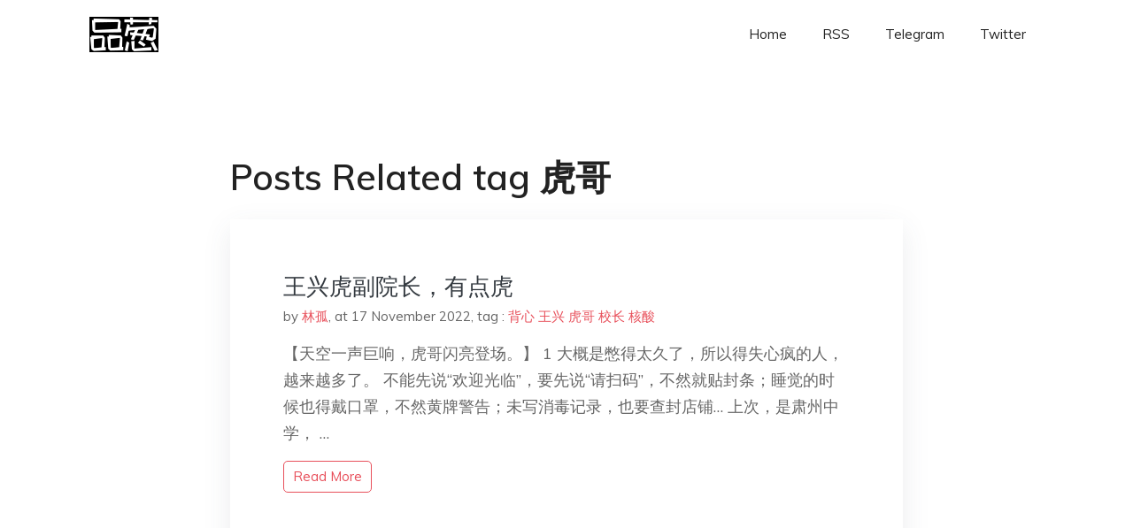

--- FILE ---
content_type: text/html; charset=utf-8
request_url: https://www.google.com/recaptcha/api2/aframe
body_size: 266
content:
<!DOCTYPE HTML><html><head><meta http-equiv="content-type" content="text/html; charset=UTF-8"></head><body><script nonce="djxSkJ9foqMMkjSsoIID-g">/** Anti-fraud and anti-abuse applications only. See google.com/recaptcha */ try{var clients={'sodar':'https://pagead2.googlesyndication.com/pagead/sodar?'};window.addEventListener("message",function(a){try{if(a.source===window.parent){var b=JSON.parse(a.data);var c=clients[b['id']];if(c){var d=document.createElement('img');d.src=c+b['params']+'&rc='+(localStorage.getItem("rc::a")?sessionStorage.getItem("rc::b"):"");window.document.body.appendChild(d);sessionStorage.setItem("rc::e",parseInt(sessionStorage.getItem("rc::e")||0)+1);localStorage.setItem("rc::h",'1768671911252');}}}catch(b){}});window.parent.postMessage("_grecaptcha_ready", "*");}catch(b){}</script></body></html>